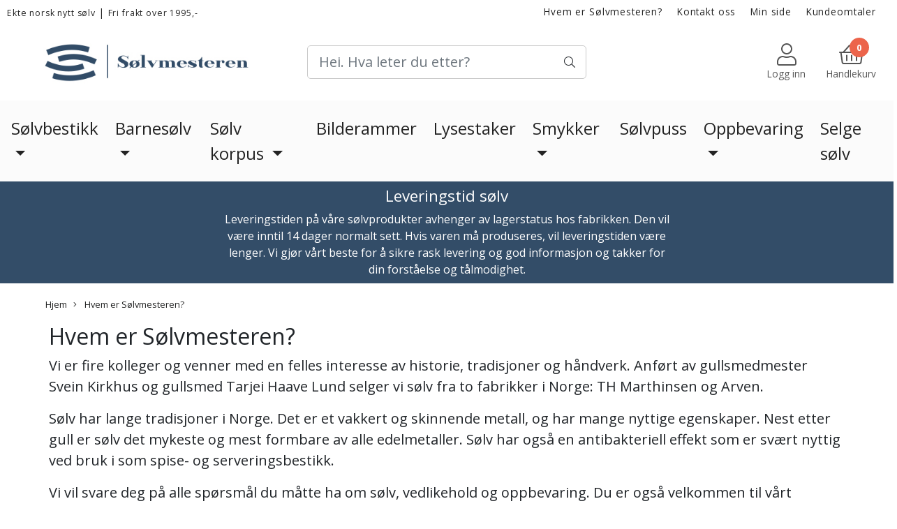

--- FILE ---
content_type: text/css
request_url: https://www.solvmesteren.no/users/slvtybutik_mystore_no/templates/custom_stylesheet.css?v=1769118203
body_size: 763
content:
/*
    Custom overrides
*/
#article_wrapper > .contain.block > .container {
    overflow: auto;
}
.password_forgotten-page.megamenu_wide-active.productpage-5050-active {
  margin-bottom: 90px;
}

.col-4 span span span{font-size: 1.2em;}
.col-4.plr5 a span {font-size: 1.2em;}
.col-6 span {font-size: 0.9em;}
.logo-lg {max-height: 150px !important;}

@media (max-width: 1030px){
  .product_box_title_row.text-left {
      height: 46px !important;
	}
}
/* Blog Fix */
.blog-page #left-part {
    display: flex;
    flex-wrap: wrap;
    justify-content: space-between;
 
}
.blog-page #left-part .blog_article {
    flex: 0 0 48%;
     border-bottom: 1px solid #f0f0f0;
}
.blog-page #left-part .blog_article .share-item i {
  font-family: 'Font Awesome 5 Brands';
}

#left-part .blog_article .blog_content {
  border: none !important;
}
#left-part .blog_content .categories,
#left-part .blog_content h3,
#left-part .blog_content p,
#left-part .blog_content .blog_date,
#left-part .blog_content .tags {
    text-align: center !important;
}
#left-part .blog_content .categories , #left-part .blog_content .categories a {
  font-size: 10px !important;
}
#left-part .blog_content .categories a {
  font-weight: bold;
}
.blog_content .col-12 {
  flex-wrap: wrap !important;
}
.blog_content .col-12 .col-6 {
    float: none !important;
    display: block;
    width: 100%;
    max-width: 100%;
    flex: 0 0 100%;
    text-align: center;
}
.blog_content .col-12 .col-6 .social-sharing {
  text-align: center;
}
@media (max-width: 680px){
  .blog-page #left-part .blog_article {
    flex: 0 0 100%;
  }
  .blog-page #left-part .blog_article:last-child {
    border: none !important;
  }
}

#add2cart>div>div.posted_in.text-adjust-sm{
  display: none !important;
  visibility: hidden !important;
}

.overlay .col-12.plr0.mt20.fixed-item {
  background: white;
}
.cart-page .pl5.pt30.pb20 {
    display: none;
}
.slogans .trustpilot-widget {
    margin-top: 4px;
}
.product-page #tabs-t,
.product-page .product-tabs a[href*="#tabs-t"] {
    display: none !important;
}




--- FILE ---
content_type: application/javascript
request_url: https://www.solvmesteren.no/users/slvtybutik_mystore_no/templates/custom_javascript.js?v=1769118203
body_size: 28
content:
$(function(){
  /* Relocate F-banners */
  $('.four-banners-row').insertBefore('.europeBanners-index-row-three:last');
});